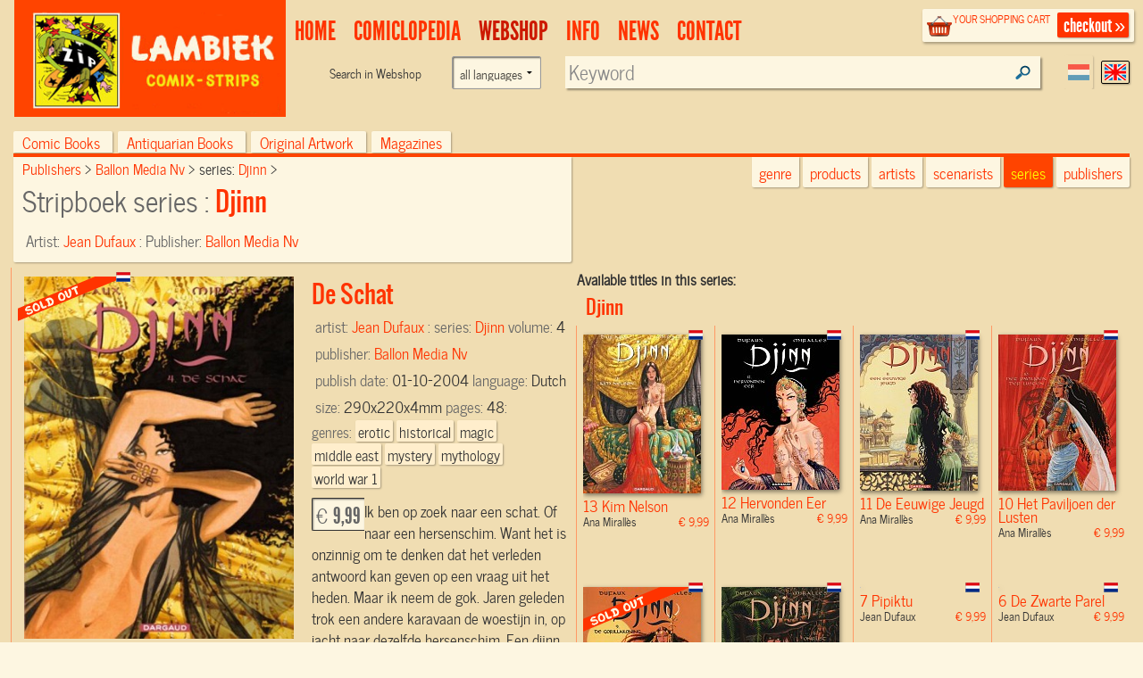

--- FILE ---
content_type: text/html; charset=UTF-8
request_url: https://www.lambiek.net/stripwinkel/series/djinn/781/de-schat.html?page=1&ajax=1&showseriesname=1
body_size: 1021
content:


<h2 class="seriesname clear"><a href="/shop/series/djinn/">Djinn</a></h2>
<div id="item_65259" class="shopitem sc voorraad ok nl" title="" >
  <div class="shopitem-inner">
    <a id="65259"
    href="/stripwinkel/series/djinn/65259/kim-nelson.html">
      <img  alt="Kim Nelson" class="lazy" data-original="/share/image.php/kim-nelson?width=132&amp;image=/catalog/img/1037--65259-800-n4w.jpg" >
      <div class="leverancierstatus"></div><div class="cover"></div><div class="language"></div></a>
    <div class="title">
      <h2>13 Kim Nelson</h2> 
      <h4> Ana Mirallès <span class="sprice">&euro; 9,99</span></h4>
      </div>
  </div>
</div>

<div id="item_62723" class="shopitem sc voorraad ok nl" title="" >
  <div class="shopitem-inner">
    <a id="62723"
    href="/stripwinkel/series/djinn/62723/hervonden-eer.html">
      <img  alt="Hervonden Eer" class="lazy" data-original="/share/image.php/hervonden-eer?width=132&amp;image=/catalog/img/1029--62723-800-b9e.jpg" >
      <div class="leverancierstatus"></div><div class="cover"></div><div class="language"></div></a>
    <div class="title">
      <h2>12 Hervonden Eer</h2> 
      <h4> Ana Mirallès <span class="sprice">&euro; 9,99</span></h4>
      </div>
  </div>
</div>

<div id="item_58502" class="shopitem sc voorraad ok nl" title="" >
  <div class="shopitem-inner">
    <a id="58502"
    href="/stripwinkel/series/djinn/58502/de-eeuwige-jeugd.html">
      <img  alt="De Eeuwige Jeugd" class="lazy" data-original="/share/image.php/de-eeuwige-jeugd?width=132&amp;image=/catalog/img/1029--58502-800-r3h.jpg" >
      <div class="leverancierstatus"></div><div class="cover"></div><div class="language"></div></a>
    <div class="title">
      <h2>11 De Eeuwige Jeugd</h2> 
      <h4> Ana Mirallès <span class="sprice">&euro; 9,99</span></h4>
      </div>
  </div>
</div>

<div id="item_787" class="shopitem sc voorraad ok nl" title="" >
  <div class="shopitem-inner">
    <a id="787"
    href="/stripwinkel/series/djinn/787/het-paviljoen-der-lusten.html">
      <img  alt="Het Paviljoen der Lusten" class="lazy" data-original="/share/image.php/het-paviljoen-der-lusten?width=132&amp;image=/catalog/img/1029--787-800-c6j.jpg" >
      <div class="leverancierstatus"></div><div class="cover"></div><div class="language"></div></a>
    <div class="title">
      <h2>10 Het Paviljoen der Lusten</h2> 
      <h4> Ana Mirallès <span class="sprice">&euro; 9,99</span></h4>
      </div>
  </div>
</div>

<div id="item_786" class="shopitem sc uitverkocht nl" title="" >
  <div class="shopitem-inner">
    <a id="786"
    href="/stripwinkel/series/djinn/786/de-gorillakoning.html">
      <img  alt="De Gorillakoning" class="lazy" data-original="/share/image.php/de-gorillakoning?width=132&amp;image=/catalog/img/1029--786-800-x6f.jpg" >
      <div class="leverancierstatus"></div><div class="cover"></div><div class="language"></div></a>
    <div class="title">
      <h2>9 De Gorillakoning</h2> 
      <h4> Miralles <span class="sprice">&euro; 9,99</span></h4>
      </div>
  </div>
</div>

<div id="item_785" class="shopitem sc voorraad ok nl" title="" >
  <div class="shopitem-inner">
    <a id="785"
    href="/stripwinkel/series/djinn/785/onrust.html">
      <img  alt="Onrust" class="lazy" data-original="/share/image.php/onrust?width=132&amp;image=/catalog/img/1029--785-800-y2w.jpg" >
      <div class="leverancierstatus"></div><div class="cover"></div><div class="language"></div></a>
    <div class="title">
      <h2>8 Onrust</h2> 
      <h4> Jean Dufaux <span class="sprice">&euro; 9,99</span></h4>
      </div>
  </div>
</div>

<div id="item_784" class="shopitem sc voorraad ok nl" title="" >
  <div class="shopitem-inner">
    <a id="784"
    href="/stripwinkel/series/djinn/784/pipiktu.html">
      <img  alt="Pipiktu" class="lazy" data-original="/share/image.php/pipiktu?width=132&amp;image=/catalog/img/9789067939683.jpg" >
      <div class="leverancierstatus"></div><div class="cover"></div><div class="language"></div></a>
    <div class="title">
      <h2>7 Pipiktu</h2> 
      <h4> Jean Dufaux <span class="sprice">&euro; 9,99</span></h4>
      </div>
  </div>
</div>

<div id="item_783" class="shopitem sc voorraad ok nl" title="" >
  <div class="shopitem-inner">
    <a id="783"
    href="/stripwinkel/series/djinn/783/de-zwarte-parel.html">
      <img  alt="De Zwarte Parel" class="lazy" data-original="/share/image.php/de-zwarte-parel?width=132&amp;image=/catalog/img/9789067938242.jpg" >
      <div class="leverancierstatus"></div><div class="cover"></div><div class="language"></div></a>
    <div class="title">
      <h2>6 De Zwarte Parel</h2> 
      <h4> Jean Dufaux <span class="sprice">&euro; 9,99</span></h4>
      </div>
  </div>
</div>

<div id="item_782" class="shopitem sc voorraad ok nl" title="" >
  <div class="shopitem-inner">
    <a id="782"
    href="/stripwinkel/series/djinn/782/afrika.html">
      <img  alt="Afrika" class="lazy" data-original="/share/image.php/afrika?width=132&amp;image=/catalog/img/1029--782-800-p7w.jpg" >
      <div class="leverancierstatus"></div><div class="cover"></div><div class="language"></div></a>
    <div class="title">
      <h2>5 Afrika</h2> 
      <h4> Jean Dufaux <span class="sprice">&euro; 9,99</span></h4>
      </div>
  </div>
</div>

<div id="item_781" class="shopitem sc uitverkocht nl" title="" >
  <div class="shopitem-inner">
    <a id="781"
    href="/stripwinkel/series/djinn/781/de-schat.html">
      <img  alt="De Schat" class="lazy" data-original="/share/image.php/de-schat?width=132&amp;image=/catalog/img/9789067937467.jpg" >
      <div class="leverancierstatus"></div><div class="cover"></div><div class="language"></div></a>
    <div class="title">
      <h2>4 De Schat</h2> 
      <h4> Jean Dufaux <span class="sprice">&euro; 9,99</span></h4>
      </div>
  </div>
</div>

<div id="item_780" class="shopitem sc voorraad ok nl" title="" >
  <div class="shopitem-inner">
    <a id="780"
    href="/stripwinkel/series/djinn/780/de-tatoeage.html">
      <img  alt="De Tatoeage" class="lazy" data-original="/share/image.php/de-tatoeage?width=132&amp;image=/catalog/img/9789067937054.jpg" >
      <div class="leverancierstatus"></div><div class="cover"></div><div class="language"></div></a>
    <div class="title">
      <h2>3 De Tatoeage</h2> 
      <h4> Jean Dufaux <span class="sprice">&euro; 9,99</span></h4>
      </div>
  </div>
</div>

<div id="item_779" class="shopitem sc uitverkocht nl" title="" >
  <div class="shopitem-inner">
    <a id="779"
    href="/stripwinkel/series/djinn/779/de-dertig-belletjes.html">
      <img  alt="De Dertig Belletjes" class="lazy" data-original="/share/image.php/de-dertig-belletjes?width=132&amp;image=/catalog/img/9789067936279.jpg" >
      <div class="leverancierstatus"></div><div class="cover"></div><div class="language"></div></a>
    <div class="title">
      <h2>2 De Dertig Belletjes</h2> 
      <h4> Jean Dufaux <span class="sprice">&euro; 9,99</span></h4>
      </div>
  </div>
</div>

<div id="item_778" class="shopitem sc voorraad ok nl" title="" >
  <div class="shopitem-inner">
    <a id="778"
    href="/stripwinkel/series/djinn/778/de-favoriete.html">
      <img  alt="De Favoriete" class="lazy" data-original="/share/image.php/de-favoriete?width=132&amp;image=/catalog/img/9789067935814.jpg" >
      <div class="leverancierstatus"></div><div class="cover"></div><div class="language"></div></a>
    <div class="title">
      <h2>1 De Favoriete</h2> 
      <h4> Ana Mirallès <span class="sprice">&euro; 9,99</span></h4>
      </div>
  </div>
</div>


--- FILE ---
content_type: text/css
request_url: https://www.lambiek.net/share/styles/dirk.css
body_size: 2705
content:

@media screen and (-webkit-min-device-pixel-ratio:0){select.language{border:1px solid #999}
}
@media screen and (min-width:800px){.category_switch{display:none}
.netbinnen li:last-child {display: none}
.netbinnen li {width: 33%}

.names,ul.seriesaz ul, .additions{-webkit-column-count:4;-moz-column-count:4;column-count:4;}

.sticky ul.subnavlist {
    position: fixed;
    padding-right: 10px; 
    top: 60px;
    width: 13%;
    max-height: 80vh;
    overflow: auto
}


}
@media screen and (min-width:1200px){.names,ul.seriesaz ul, .additions{-webkit-column-count:4;-moz-column-count:4;column-count:4}
.news_items {margin-top: -43px}
.dutchcomics .names{-webkit-column-count:3;-moz-column-count:3;column-count:3;}
.sticky .shopintro{left:auto;right:auto}
ul.letters li{min-height:2em}
ul.letters li a span{display:block;left:auto; right:auto;position:static;}
.sale .shopitem{height:auto;}
}
@media only screen and (max-width:1200px){.navtablist a span{display:none}
.active .category_switch a span{display:inline}
}
@media only screen and (min-width:900px){#access{width:auto;right:10px}
 .menu-action{display:none}
.search.search-webshop{min-width:50%;position:unset}
.serie #zoomed.shopitem{width:50%;}
.lanselect{clear:right; margin-right:10px}
}
@media only screen and (max-width:1025px){#site-title a{background:rgba(0,0,0,0) url("/share/images/branding/lambiek-logo_egaal.png") no-repeat scroll 0 0;  background-size:contain; text-indent:-1000px;}
dutchcomics #site-title a,.artist_view #site-title a{background:url("/share/images/branding/lambiek-comiclo-logo_egaal.png") no-repeat scroll 0 0;  background-size:contain;  text-indent:-1000px;}
.artist_view #site-title.frontpage a{background-image:url("/share//images/branding/lambiek-comiclo-logo_egaal.png");  }
.products .serie .leuk{top:auto}
}

@media only screen and (max-width:900px){.dutchcomics .names{-webkit-column-count:2;-moz-column-count:2;column-count:2;}
 .serie #zoomed.shopitem{width:100%}
.artist_view header#branding,.dutchcomics header#branding{background-image:none;background-color:#37a; }
header.findactive#branding{margin-bottom:55px;}
.search-comiclopedia,#access .search-webshop{position:absolute;  right:0;  top:54px;  width:100%;z-index: 100}
 .artist_view .search-comiclopedia, .search-comiclopedia, .search-webshop, .dutchcomics .findactive .search-webshop, .artist_view .findactive .search-webshop, .artist_view .findactive .search-webshop{display:none}
 .dutchcomics .findactive .search-comiclopedia, .artist_view .findactive .search-comiclopedia, .findactive .search-webshop, .homepage .findactive .search-webshop{display:block}
.search-webshop,.search-comiclopedia{padding-right:0;}
.menu-action{position:absolute;z-index:10; top:0;padding:0 10px}
 .shopitem{border:none}
 #page{padding:0}
#access{position:static;width:auto}
#access  ul.menulist.active{display:block}
header#branding{height:auto}
#access .menulist{overflow:hidden;}
#access .menulist ,#access .menulist ul li{background:#333}
#access .menulist a{color:#ddd}
#access .menulist{height:auto}
#access .menulist li{display:block;float:none;position:static;width:auto;padding:0 0 0 5px;}
#access .menulist li a{display:block;float:none;position:static;width:auto;padding:6px;border-bottom:1px solid #888;font-family:OswaldBook, sans-serif}
#access .menulist li.current > a{color:#fff}
#access .menulist ul.sub li:first-child{border:none}
#access .menulist ul.sub li a{padding-left:30px}
 .touch #access .menulist li a{padding:5px 0}
#access .menulist li ul{display:block;position:static;width:auto;}
#access .menulist a:hover{background-color:transparent;color:#fff}
#footer_contain #access{display:none}
 .justin{margin-right:2px}
#access  ul.menulist{position:fixed;width:100%;top:40px;transition:left 300ms ease-out;left:-1000px}
#access  ul.menulist.active{left:0}
.names, ul.seriesaz ul,.additions{-webkit-column-count:4;-moz-column-count:4;column-count:4;}
}


@media screen and (max-width:800px){#site-title a img{visibility:hidden}
.browseby ul li:last-child{border-bottom:2px solid #f40;margin-bottom:0}
.additions .updopm {display: block;text-align: right}
div#browser a {width: 22px}
div#browser .pgs a {width: auto;padding: 4px 8px}
div#browser div.one-total {display: none}
.navtablist, .browseby{font-size:13px;/*display:none;*/}

.active .browseby{display:block;padding:0}
.browseby{float:none;padding-top:8px;display:none}
.browseby ul li{display:block;text-align:right;padding-right:4px}
.navtablist li a, .browseby ul li a,.navtablist li a:visited, .browseby ul li a:visited{line-height:normal;padding:5px; color:#333}
 .navtablist li a span{display:none}
.shopintro .navtablist{float:left}
.shopintro, .comiclointro{margin:5px -15px 0 -15px;font-size:0.9em}
 .sticky .shopintro, .sticky .comiclopedia{margin:0}
.names, ul.seriesaz ul,.additions{-webkit-column-count:4;-moz-column-count:4;column-count:4;}
 .justin{display:none}

ul.navtablist li{display:block;float:none;margin:0 0 0 2px}
ul.navtablist.letters li{display:block;float:left;margin:0; width: 3.84% }
ul.navtablist li a{display:block;float:none;}
ul.letters.navtablist li{display:inline-block;}
ul.letters.navtablist{display:block;float:none;width:auto}
 .navtablist{display:none}
 .category_switch{display:block}
 .active .navtablist{display:block}
.shopintro .menu-button{padding-left:10px;clear:both;}
.shopintro .menu-button a{display:block;font-family:OswaldBook, sans-serif;font-size:1.2em;line-height:30px;height:30px;padding-left:45px;}
 .shopintro .menu-button a span{font-size:1.15em}
.shopintro .menu-button a:before{box-shadow:0 10px 0 2px #f30, 0 20px 0 2px #f30, 0 30px 0 2px #f30;content:"";display:block;height:0;left:25px;position:absolute;width:10px;}
  }
@media only screen and (max-width:600px){header#branding{background-color:rgb(255,68,0)}
 .lanselect a.current{border-color:#fff}
.menu-action a#mainbarButton:after{box-shadow:0 10px 0 2px #fff,0 20px 0 2px #fff,0 30px 0 2px #fff;}
}
@media only screen and (max-width:700px){.shopitem {width:33.3%;min-height: 390px }.shopitem-inner img {max-height: none;width: 100%}}
@media only screen and (max-width:600px){.shopitem { min-height: 370px} }
@media only screen and (max-width:500px){.shopitem {width: 50%;;min-height: 360px}.shopitem-inner img {max-height: none;width: 100%}}
@media only screen and (max-width:400px){.shopitem { min-height: 330px} }
@media only screen and (max-width:500px){
.shopitem-inner img {max-height: none;width: 100%}
.homepage .news_items  div.columns:nth-child(3) {display: none}
.shopitem {height: auto}
ul.letters.navtablist li { float:none; display: block;width: auto}
.artistintro {margin: 10px 0 }
ul.letters.navtablist {height: 42px;overflow: hidden; position: relative; padding-top:36px;width: 70px;margin-left: 14px}
ul.letters.navtablist li a {text-align: left; font-weight: bold}
.currentletter {line-height: 100%}
ul.letters.navtablist:after{position: absolute;content:' ';top: 17px;right:10px; border:6px solid transparent; border-top-color:#fff; }
ul.letters.navtablist.selected:after {border-top-color: #37a}
.letters.navtablist .current {position: absolute; top:0;right:0;left:0}
.letters.navtablist:hover li.current,
.letters.navtablist.active li.current {position: unset}
.letters.navtablist:hover,
.letters.navtablist.active
 {overflow-y: scroll; margin-right: -12px; margin-bottom: -260px; height: 300px;z-index: 2;position: relative;padding-top:0;
box-shadow: 4px 4px 8px rgba(0, 0, 0, 0.4); border-width: 1px; border-style: solid}
.letters.navtablist.active:after{border-color: transparent}
.navtablist li a span {display: inline;}
.navbottom .letters.active {margin-top: -264px;margin-bottom: 364px}

ul.subnavlist li ul li a{padding-top:8px !important; padding-bottom:8px !important}
.pagetitle,.sectiontitle{font-size:1.5em;}
 .artist_view .search p,.dutchcomics .search p{display:none}
.artist_view #page,.dutchcomics #page{background:rgba(0,0,0,0) url("/share/images/bg/bg-body.jpg") repeat scroll 0 0;}
#site-title a{background:rgba(0,0,0,0) url("/share/images/branding/lambiek-logo_egaal.png") no-repeat scroll 0 0;}
#site-title a{background-size:contain;}
 .artist_view #site-title.frontpage a,.artist_view #site-title a,.dutchcomics #site-title a{background:rgba(0,0,0,0) url("/share/images/branding/lambiek-comiclo-logo_egaal.png") no-repeat scroll 0 0}
.artist_view #site-title.frontpage a,.artist_view #site-title a,.dutchcomics #site-title a{background-size:contain;}
 .artist_view div.content-firstpage{margin:0}
.dutchcomics h1.pagetitle{font-size:1.5em;}
 .fullpage{padding:0 5px;margin: 0 -16px}
#zoomed .imgholder{width:auto;margin:0 5px;float:none}
 .letters a{padding:2px}
 .cart td.colname{height:auto}
.artist_view .checkoutblok a.checkout,.artist_view .checkoutblok a:visited,.dutchcomics .checkoutblok a.checkout,.dutchcomics .checkoutblok a:visited{background:transparent;width:35px}
#site-title{left:0;top:0;overflow:hidden;position:absolute;right:0;width:auto;height:10vw}
 .products .search input{width:66%}
.checkoutblok{background-image:none;padding:0}
.checkoutblok a.checkout{background:transparent url("/share/images/icons/shoppingbasket.png") center no-repeat;width:35px;height:24px;text-indent:300px;overflow:hidden;box-shadow:none;margin:0;padding:22px 5px}
a.readmore{padding-top:5px;padding-bottom:5px}
 .below-logo{display:none}
 .menu-action{float:left}
#booktitlesearch{max-width:unset;width:100%}
.checkoutblok_holder{position:static;}
.shopintro-left{width:auto;}
 .products .scrollable{padding-left:0}
 .sticky .scrollable {
  padding-top: 100px;
}
#zoomed{margin:0;padding:0}
 .leuk{display:none}
#access .search-comiclopedia, #access .search-webshop{top:50px;}
 .genres a span{padding:0.5em}
 .genres a{line-height:2.5em}
.names,ul.seriesaz ul,.additions{-webkit-column-count:2;-moz-column-count:2;column-count:2;}
 .menu-action{padding-top:0}
.formlyWrapper-Base{padding:0 !important;}
 .checkoutblok_holder{margin:2px}
.checkoutblok a.checkout{width:35px;height:35px}
.lanselect{margin-top:2px;padding-top:0}
 .lanselect a:nth-child(2){margin:0 10px}
.vip .shopimage img{max-height:253px; }
.homepage div.shopitem{min-height:136px; padding:0; width:auto}
.dutchcomics .names{-webkit-column-count:1;-moz-column-count:1;column-count:1;}
 .serie .shopintro-left h1{display:none}
.serie .leuk{padding:10px 0}

.vip .genres,.vip .addtocart{margin-left:20px;}

.vip .addtocart{margin-right:10%}
.ui-pnotify{max-width:275px}
}
@media only screen and (max-width:400px){

.shopintro-left {margin-left: -10px;margin-right: -10px}
}
@media only screen and (max-width:480px){
#access  ul.menulist{width:100%;top:0;z-index: 100;height: 100vh;overflow: auto}
.touch .menulist li a {font-size: 1.1rem} 
#site-title, #site-title a {margin-left: 0}
}